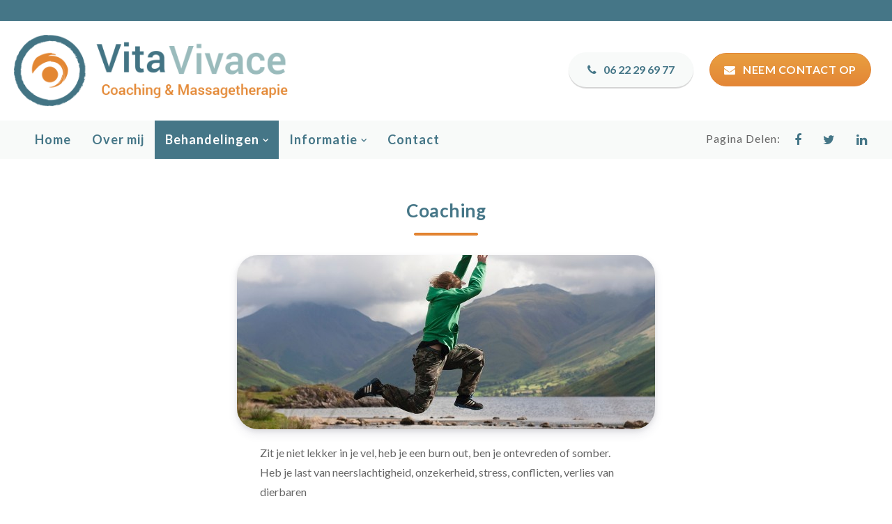

--- FILE ---
content_type: text/html; charset=utf-8
request_url: http://www.vitavivace.nl/behandelingen/coaching/
body_size: 3307
content:
<!DOCTYPE html>
<html class="no-js" lang="en-us">
  <head>
    <base href="http://www.vitavivace.nl/"><!--[if lte IE 6]></base><![endif]-->
    <title>Coaching &raquo; VitaVivace</title>
    <meta name="generator" content="SilverStripe - http://silverstripe.org" />
<meta http-equiv="Content-Type" content="text/html; charset=utf-8" />
    <meta charset="utf-8">
    <meta http-equiv="X-UA-Compatible" content="IE=edge,chrome=1">
    <!--[if IE 11><meta http-equiv="X-UA-Compatible" content="IE=10"><![endif]-->
    <meta name="viewport" content="width=device-width, user-scalable=yes, initial-scale=1">
    <link rel="apple-touch-icon" href="apple-touch-icon.png">
    <link rel="shortcut icon" type="image/x-icon" href="/themes/vitavivace/dist/img/favicon.ico" />
    <link rel="stylesheet" type="text/css" href="/themes/vitavivace/dist/css/style.css">
    <meta name="google-site-verification" content="ywIZ2ZzjRw6RyaonT3jG5LLlz0JyUirySYDAmZq1yI8" />
    
    
  <script async src="https://www.googletagmanager.com/gtag/js?id=UA-125038620-1"></script>
  <script>
    window.dataLayer = window.dataLayer || [];
    function gtag(){dataLayer.push(arguments);}
    gtag('js', new Date());

    gtag('config', 'UA-125038620-1');
  </script>
  <link rel="stylesheet" type="text/css" href="/resources/silverstripe/elemental-blocks/client/dist/styles/frontend-default.css?m=1518251639" />
</head>
  <body>
    <header>

  <div class="top-bar">
    <div class="container">
      <div class="row">
        <div class="col-md-12 text-right">
          
	
        </div>
      </div>
    </div>
  </div>

  <div class="header">
    <div class="container">
      <div class="row">
        <div class="col-md-4">
          <a href="http://www.vitavivace.nl/" class="hidden-xs" rel="home" aria-hidden="true">
            <figure>
              <img class="img-responsive" alt="VitaVivace"
              data-original="/themes/vitavivace/dist/img/logo.png"
              data-original-set="/themes/vitavivace/dist/img/logo.png 1x, /themes/vitavivace/dist/img/logo@2x.png 2x"
              srcset="/themes/vitavivace/dist/img/logo.png 1x, /themes/vitavivace/dist/img/logo@2x.png 2x"
              src="/themes/vitavivace/dist/img/logo.png">
            </figure>
          </a>
        </div>
        <div class="col-md-8 text-right">
          <a href="tel:0622296977" class="btn btn-light-bg tel"><i class="fa fa-phone"></i> <span class="hidden-xs">06 22 29 69 77</span></a>
          
            
              <a href="/contact/" class="btn btn-secondary-gradient"
                  
                  >
                  <i class="fa fa-envelope"></i> Neem contact op
              </a>
            
          
        </div>
      </div>
    </div>
  </div>

</header>

          <nav role="navigation" class="navbar navbar-vitavivace">
        <div class="container">
          <div class="row">
            <div class="col-sm-12 col-md-12 nav-wrap">

            <div class="row">
              <div class="visible-xs-block col-xs-6">
                <a href="http://www.vitavivace.nl/" rel="home" aria-hidden="true">
                  <figure class="mobile-logo">
                      <img class="img-responsive" alt="VitaVivace"
                      data-original="/themes/vitavivace/dist/img/logo_mobile.png"
                      data-original-set="/themes/vitavivace/dist/img/logo_mobile.png 1x, /themes/vitavivace/dist/img/logo_mobile@2x.png 2x"
                      srcset="/themes/vitavivace/dist/img/logo_mobile.png 1x, /themes/vitavivace/dist/img/logo_mobile@2x.png 2x"
                      src="/themes/vitavivace/dist/img/logo_mobile.png">
                  </figure>
                </a>
              </div>
              <div class="visible-xs-block col-xs-6">
                <div class="navbar-header">
                  <button type="button" class="navbar-toggle" data-toggle="collapse" data-target="#myNavbar">
                    <span class="menu-text">Menu</span>
                    <span class="icon-bar"></span>
                    <span class="icon-bar"></span>
                    <span class="icon-bar"></span>
                  </button>
                </div>
              </div>
            </div>
            <div class="collapse navbar-collapse" id="myNavbar">
              <ul class="nav navbar-nav">
                
                  
                    <li class="link">
                      <a class="normal-link" href="/" title="Home">
                        Home
                      </a>
                    </li>
                  
                
                  
                    <li class="link">
                      <a class="normal-link" href="/over-mij/" title="Over mij">
                        Over mij
                      </a>
                    </li>
                  
                
                  
                    <li class="section dropdown-item" title="Behandelingen">
                      <a class="dropdown-link" href="/behandelingen/">
                        Behandelingen
                      </a>
                      <span class="dropdown-link-mobile" aria-hidden="true" data-toggle="dropdown"></span>
                      <ul class="dropdown-menu">
                        
                          <li class="link"><a class="dropdown-sub-link" href="/behandelingen/sportmassage/" title="Sportmassage">Sportmassage</a></li>
                        
                          <li class="link"><a class="dropdown-sub-link" href="/behandelingen/manuele-lymfedrainage/" title="Manuele Lymfedrainage">Manuele Lymfedrainage</a></li>
                        
                          <li class="link"><a class="dropdown-sub-link" href="/behandelingen/blessurepreventie/" title="Blessurepreventie">Blessurepreventie</a></li>
                        
                          <li class="link"><a class="dropdown-sub-link" href="/behandelingen/tapen-en-bandageren/" title="Tapen en Bandageren">Tapen en Bandageren</a></li>
                        
                          <li class="link"><a class="dropdown-sub-link" href="/behandelingen/therapeutisch-elastische-kous/" title="Therapeutisch Elastische Kous">Therapeutisch Elastische Kous</a></li>
                        
                          <li class="current"><a class="dropdown-sub-link" href="/behandelingen/coaching/" title="Coaching">Coaching</a></li>
                        
                      </ul>
                    </li>
                  
                
                  
                    <li class="link dropdown-item" title="Informatie">
                      <a class="dropdown-link" href="/informatie/">
                        Informatie
                      </a>
                      <span class="dropdown-link-mobile" aria-hidden="true" data-toggle="dropdown"></span>
                      <ul class="dropdown-menu">
                        
                          <li class="link"><a class="dropdown-sub-link" href="/informatie/wat-zeggen-clienten/" title="Wat zeggen cliënten">Wat zeggen cliënten</a></li>
                        
                          <li class="link"><a class="dropdown-sub-link" href="/informatie/tarieven/" title="Tarieven">Tarieven</a></li>
                        
                      </ul>
                    </li>
                  
                
                  
                    <li class="link">
                      <a class="normal-link" href="/contact/" title="Contact">
                        Contact
                      </a>
                    </li>
                  
                
              </ul>
              <ul class="nav navbar-nav navbar-right social-share hidden-xs">
                <li class="share-text hidden-sm">Pagina Delen:</li>
                <li>
                  <a class="resp-sharing-button__link" href="https://facebook.com/sharer/sharer.php?u=http://www.vitavivace.nl/behandelingen/coaching/" target="_blank" aria-label="">
                    <i class="fa fa-facebook"></i>
                  </a>
                </li>
                <li>
                  <a class="resp-sharing-button__link" href="https://twitter.com/intent/tweet/?text=Coaching&url=http://www.vitavivace.nl/behandelingen/coaching/" target="_blank" aria-label="">
                    <i class="fa fa-twitter"></i>
                  </a>
                </li>
                <li>
                  <a class="resp-sharing-button__link" href="https://www.linkedin.com/shareArticle?mini=true&amp;url=http://www.vitavivace.nl/behandelingen/coaching/&title=Coaching" target="_blank" aria-label="">
                    <i class="fa fa-linkedin"></i>
                  </a>
                </li>
              </ul>
            </div>
          </div>
        </div>
      </div>
      </nav>

    <main class="main">
      <section class="services">

  <div class="container">
    <div class="row">
      <div class="col-md-8 center-block">

        <h1 class="service-title lined text-center"><span>Coaching</span></h2>
        
        <div class="row">
            <div class="col-md-12 text-center">
              <figure>
                
                  <img src="/assets/Uploads/Services/5abb347c96/smaller_matt-heaton-89908-unsplash-v2__FocusFillWzYwMCwyNTAsInkiLDc1XQ.jpg" class="center-image img-responsive" alt="Coaching">
                
              </figure>
            </div>
        </div>
        

        <div class="row">
          <div class="col-md-8 center-block">
            <p>Zit je niet lekker in je vel, heb je een burn out, ben je ontevreden of somber.<br> Heb je last van neerslachtigheid, onzekerheid, stress, conflicten, verlies van dierbaren</p><p>Of is er sprake van andere psychosociale problematiek waarbij het om levensloopproblemen gaat, Dan kunt u gebruik maken van mijn diensten als psychosociaal coach.</p><p>Als eerste zal ik inventariseren wat de problematiek is om vervolgens te reflecteren als psychosociaal coach. Zodat u na verloop van tijd weer in staat om zelf de problemen op te lossen of anders aan te gaan.</p>
          </div>
        </div>

      </div>
    </div>
  </div>

</section>



  
    
	   <div class="element devbuild__elemental__models__elementcalltoaction" id="e32">
	<div class="container">
  <div class="row">
    <div class="col-md-8 center-block text-center">

      <div class="calltoaction-element__content ">

      	
          
            <h2 class="calltoaction-element__title"><span>Maak vrijblijvend een eerste afspraak</span></h2>
          
        

        
          
              <a href="/contact/" class="btn btn-white"
                  
                  >
                  Klik hier
              </a>
          
        

      </div>

    </div>
  </div>
</div>

</div>

    




    </main>
    <footer>
  <div class="top-footer">
    <div class="container">
      <div class="row">


        <div class="col-md-3 col-xs-6">
          <div class="footer-list">
            <h4><i class="fa fa-map-marker"></i> Adresgegevens</h4>
          <strong>Locatie Spalhuus</strong>
            <ul>
              <li>Boudewijn Wolbert</li>
              <li>Spalstraat 16</li>
              <li>7255 AC Hengelo (GLD)</li>
              <li><a href="mailto:info@vitavivace.nl">info@vitavivace.nl</a></li>
              <li><a href="tel:0622296977">06 22 29 69 77</a></li>
              
              
            </ul>
            <p><strong>Locatie de Eik gezondheidscentrum<br></strong>Raadhuisstraat 18<br>7255 BN <br>Hengelo Gld</p>
          </div>
        </div>

        <div class="col-md-3 col-xs-6">
          <div class="footer-list">
            <h4><i class="fa fa-chain"></i> Links</h4>
            
            <ul>
              
                <li><a href="/contact">Neem contact op</a></li>
              
            </ul>
            
          </div>
        </div>

        <div class="col-md-3 col-xs-6">
          <h4><i class="fa fa-university"></i> Certificeringen</h4>
          
          <figure>
             <a href="https://www.ngsmassage.nl/" target="_blank">
            <img src="/assets/Certificeringen/89abb319af/logo_ngs__FitWzMwMCwxNTBd.png" class="img-responsive" alt="logo ngs">
             </a>
          </figure>
          
          
        </div>

        <div class="col-md-3 col-xs-6">
          <h4><i class="fa fa-building"></i> Onderdeel van</h4>
          <figure>
            
            <img src="/themes/vitavivace/dist/img/DeEikLogo.png" class="img-responsive" alt="De Eik">
            
            <br>
	
          </figure>
        </div>

      </div>
    </div>
  </div>
  <div class="bottom-footer">
    <div class="container">

      <div class="row">
        <div class="col-lg-8 col-md-8 col-sm-8 col-xs-12">
          <ul class="footer-links">
            <li>&copy; 2026 VitaVivace</li>
            <li>Alle rechten voorbehouden</li>
            
            
            
          </ul>
        </div>
      </div>

    </div>

  </div>
</footer>

    

  <script type="application/javascript" src="/themes/vitavivace/dist/js/main.min.js?m=1537442965"></script>
</body>
</html>


--- FILE ---
content_type: text/css; charset=utf-8
request_url: http://www.vitavivace.nl/resources/silverstripe/elemental-blocks/client/dist/styles/frontend-default.css?m=1518251639
body_size: 352
content:
.silverstripe__elementalblocks__block__bannerblock{position:relative;width:100%;display:-webkit-box;display:-webkit-flex;display:flex;max-height:200px;-webkit-box-align:center;-webkit-align-items:center;align-items:center;-webkit-box-pack:center;-webkit-justify-content:center;justify-content:center}.banner-element__image{background-color:#eee;display:-webkit-box;display:-webkit-flex;display:flex;-webkit-box-flex:1;-webkit-flex-grow:1;flex-grow:1;height:200px}.banner-element__image img{border:none;-o-object-fit:cover;object-fit:cover;width:100%}.banner-element__content{left:40px;position:absolute;top:40px;width:90%}.banner-element__call-to-action{padding:10px;background:red;color:#fff!important;display:inline-block;text-decoration:none;margin-bottom:10px}.banner-element__call-to-action:hover{border:none!important}